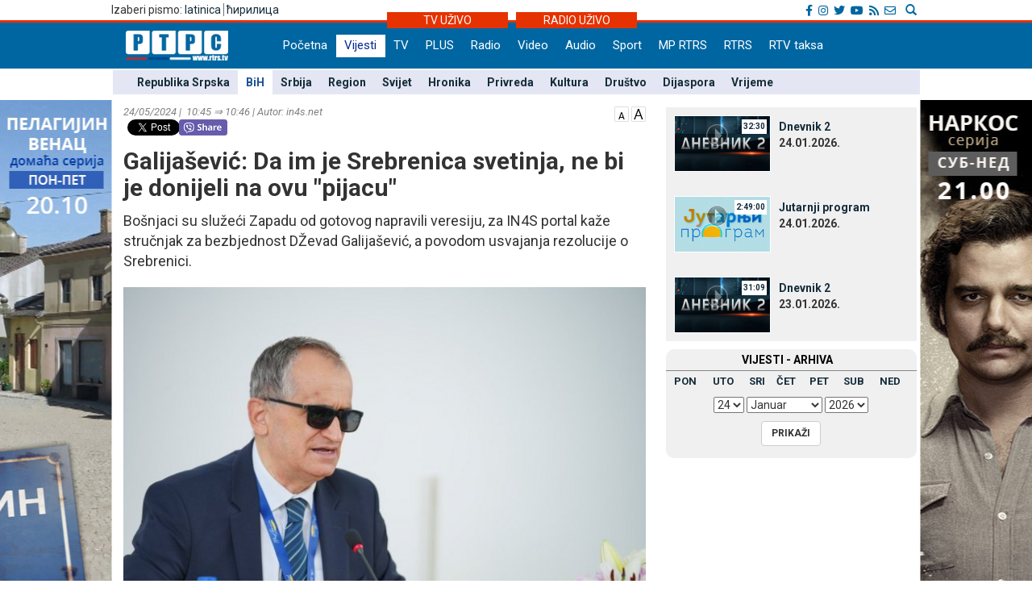

--- FILE ---
content_type: text/css
request_url: https://lat.rtrs.tv/__css/style.css?v=1769258610
body_size: 62872
content:
/* PREPRAVKA GRID-a */
.col-xs-1, .col-sm-1, .col-md-1, .col-lg-1, .col-xs-2, .col-sm-2, .col-md-2, .col-lg-2, .col-xs-3, .col-sm-3, .col-md-3, .col-lg-3, .col-xs-4, .col-sm-4, .col-md-4, .col-lg-4, .col-xs-5, .col-sm-5, .col-md-5, .col-lg-5, .col-xs-6, .col-sm-6, .col-md-6, .col-lg-6, .col-xs-7, .col-sm-7, .col-md-7, .col-lg-7, .col-xs-8, .col-sm-8, .col-md-8, .col-lg-8, .col-xs-9, .col-sm-9, .col-md-9, .col-lg-9, .col-xs-10, .col-sm-10, .col-md-10, .col-lg-10, .col-xs-11, .col-sm-11, .col-md-11, .col-lg-11, .col-xs-12, .col-sm-12, .col-md-12, .col-lg-12 {
  padding-left: 5px;
  padding-right: 5px;
}

.row {
  margin-left: -5px;
  margin-right: -5px;
}

.container {
  max-width: 1024px;
  min-width: 320px;
  padding: 0 20px;
}

.footer .col-md-2 {
  width: 12.46666667%;
/*
width: 11%;
font-size:90%;
*/

}


/*
@media (min-width: 1200px) {
  .col-xs-1, .col-sm-1, .col-md-1, .col-lg-1, .col-xs-2, .col-sm-2, .col-md-2, .col-lg-2, .col-xs-3, .col-sm-3, .col-md-3, .col-lg-3, .col-xs-4, .col-sm-4, .col-md-4, .col-lg-4, .col-xs-5, .col-sm-5, .col-md-5, .col-lg-5, .col-xs-6, .col-sm-6, .col-md-6, .col-lg-6, .col-xs-7, .col-sm-7, .col-md-7, .col-lg-7, .col-xs-8, .col-sm-8, .col-md-8, .col-lg-8, .col-xs-9, .col-sm-9, .col-md-9, .col-lg-9, .col-xs-10, .col-sm-10, .col-md-10, .col-lg-10, .col-xs-11, .col-sm-11, .col-md-11, .col-lg-11, .col-xs-12, .col-sm-12, .col-md-12, .col-lg-12 {
    padding-left: 10px;
    padding-right: 10px;
  }

  .row {
    margin-left: -10px;
    margin-right: -10px;
  }

  .container {
    max-width: 1170px;
  }

}
*/




/* KRAJ PREPRAVKA GRID-a */


/* PREPRAVKA BOOTSTRAPA*/


.navbar-toggle {
  float: right;
  margin-top: 3px;
  margin-right: 30px;
  padding: 2px 10px;
  margin-bottom: 0px;
  background-color: transparent;
  background-image: none;
  border: 1px solid #fff;
  border-radius: 4px;
  color: #fff;
  right: -10px;
  top: -7px;
}

@media (max-width: 1019px) {
.navbar {
    float: none;
    display: block !important;
	margin-left: 0px;
	}
}

.pagination>li>a, .pagination>li>span {
  color: #000;
}

.glyphicon {
  margin-right: 10px;
  display: inline;
}

blockquote {
  font-size: 15px;
  width: 200px;
  font-weight: bold;
  float: left;
  padding: 0px;
  margin: 20px 20px 20px 10px;
  display: block;
  border: none;
  background-color: #cbcbcb;
  font-style: italic;
}

blockquote p {
  padding: 0px 10px 10px 10px;
}

blockquote:before {
  background: url(../_bmp/blockquote-otvoren.png);
  width: 35px;
  height: 17px;
  display: block;
}

blockquote:after {
  background: url(../_bmp/blockquote-zatvoren.png);
  width: 34px;
  height: 17px;
  display: block;
  float: right;
}

/* KRAJ PREPRAVKA BOOTSTRAPA */




/* PREPRAVKA reklama */
div#ads_horz {
  background-color: #FAF8F8  !important;
}
/* KRAJ PREPRAVKA reklama */

body {
  font-family: 'Roboto', sans-serif;
  position: relative;
  width: 100%;
  background: url(../_bmp/background-index-pelagijin-venac-narkos.jpg) no-repeat center top;
  background-position-y: 224px;
}



a {
  color: #162d3b;
}

a:hover, a:focus {
  color: #1d5393;
  text-decoration: none;
}

ul, ol {
  list-style-type: none;
}

h2,h3,h4 {
  font-size: 15px !important;
  color: #000;
  /*font-family: 'Roboto Slab', serif;*/
}

.content {
  background-repeat: repeat-x;
  padding-bottom: 5px;
}

.content_add_fix{
  z-index: 26;
  position: relative;
  width: 1001px;
  margin: 0 auto;
  background-color: white;
  padding-top: 2px;
}

.content-euro {
/*background-image:url('../_bmp/rtrs-content-bgnd-euro2.png');
  background-repeat: repeat-x;*/
  padding-top: 10px;
}



.top-baner-wrapp {
	position: relative;
	text-align: center;
	background-color: #fff;
	padding: 20px 0;
}

.baner-top-center {
	display: inline-block;
    margin: 0 auto;
}

.new-header-wrapp {
	position: relative;
	min-height: 76px;
	background-color: #0066a1; /*#345db7;*/
}

.top-bar-wrapp {
	min-height: 16px;
	background-color: #fff;
}


.top-bar-right {
	display: inline-block;
}

.top-bar {
	padding: 2px 0 2px 5px;
}


/*google pretrazivac*/
.pretrazivac {
	padding-top: 2px;
	display: inline-block;
	float: right;
}

.gsc-search-button-v2 {
	padding: 0px !important;
}

.gsc-control-cse, .gsib_a {
	padding: 0px !important;
}

table.gsc-search-box {
	margin: 0px !important;
	border: 1px solid #c3cfd6 !important;
}

.gsc-control-cse {
	background: none !important;
	border: none !important;
}

form.gsc-search-box {
	border: none !important;
	box-shadow: none !important;
	-webkit-box-shadow: none !important;
}

.gsc-input-box {
	border: none !important;
}

.gsc-search-button-v2 {
	border: 0px solid #337bbb !important;
	margin: 2px 3px 0 0 !important;
	background: none !important;
}

.gsc-search-button-v2 svg {
	fill: #879fd4 !important;
}

.gscb_a {
	display: inline !important;
}

input.gsc-input {
	padding: 0 0 2px 5px !important;
    color: #656464;
}



/*kraj google pretrazivac*/

.bht-ftv, .rss, .jezici {
	
}
.bht-ftv {
	text-align: right;
	float: right;
}


@media (max-width: 991px) {
	.rss{
		display: none;
	}
	.pretrazivac {
		margin-bottom: 10px;
		max-width: 75%
	}
	.uzivo-glavna {
		font-size: 12px;
	}
}

.uzivo-header-wrapp {
	min-height: 3px;
	background-color: #e63200;
}

.uzivo-glavna {
    display: inline-block;
    background-color: #e63200;
	width: 150px;
    text-align: center;
	color: #fff;
	position: absolute;
}

.uzivo-glavna a {
	color: #fff;
}

.container-uzivo {
	position: relative;	
	top: -10px;
	text-align: center;
	margin: 0 50%;
}	

.uz-tv {
	margin-left: -160px ;
}
.uz-rd {
	right: ;
}

.logo-block {
	padding: 10px;
	position:relative;
	z-index: 1000;
	float: left;
	clear: both;
	padding: 10px 8px;
}





.glavni-header-wrap {

	max-width: 100%;

}

.glavni-heder {
  background-image:url('../_bmp/rtrs_bg_header.jpg');
  background-repeat: repeat-x;
  background-color: #06399a;
  width: 1004px;
  margin: 0 auto;
  border-bottom: 0px solid #1d5393;
  position: relative;
  z-index: 50;
}



#heder-nav {
  height: 31px;
  font-size: 12px;
  width: 974px;
}

#heder-nav div {
  padding-top: 2px;
}

#heder-nav form {
  margin-top: -6px;
  border-right: solid 1px #aaa;
}

.pretraga {
  padding: 0 0 0 10px;
  margin: 0;
  height: 19px;
  border: none;
  border-left: solid 1px #aaa;
  border-right: solid 1px #aaa;
  width: 120px;
}

.pretraga-forma {
  margin-left: 10px;
}

.pretraga-dugme {
  height: 19px;
  border: none;
  margin-top: 4px;
}
.pretraga-dugme span{
  margin-right: 1px !important;
}


#heder-logo {
  padding-bottom: 5px;
}

.heder-logo-txt {
  color: #fff;
  font-size: 12px !important;
  font-weight: bold;
  margin-top: 10px;
}

#navigacija {
}

#navigacija.fix {
    display: block;
    position: fixed;
    top: 0;
    width: 1004px;
    margin: 5% auto; /* Will not center vertically and won't work in IE6/7. */
    margin-top: 0px !important;
    left: 0;
    right: 0;
   
}

.header_add_fix{
  float: left;
}

.navbar-nav>li>a {
  padding-top: 3px;
  padding-bottom: 4px;
  color: #fff;
  min-height: 28px;
}

.nav>li>a:hover, .nav>li>a:focus {
  text-decoration: none;
  background-color: #fff;
  color: #345db7;
}

.nav .sel a, .nav .sel a {
  text-decoration: none;
  background-color: #fff;
  color: #345db7;
}

.navbar {
  min-height: 0px;
  margin-bottom: 0px;
  border: none;
  font-size: 15px;
  margin-left: 35px;
  margin-top: 15px;
  display: inline-block;
}

.navbar-nav {
  margin: 0;
  width: 100% !important; /*ispravka*/
}

.nav-bgnd-sm {
  background-color: #345db7;
}

.pod-meni .sel a:hover{
  color: #fff;
  text-decoration: none;
}

/* POD MENI */

.pod-meni {
 font-weight: bold;
 width: 100%;
}

.pod-meni ul {
  padding: 0;
  margin: 0;
}

.pod-meni ul li {
  float: left;
  padding: 5px 10px 5px 10px;
}

.pod-meni .sel {
  background-color: #FFF;
}

.pod-meni .sel a{
  color: #1d5393 !important;
}

.pod-meni .sel a:hover{
  color: #1d5393;
  text-decoration: none;
}

/* GLAVNAVIJESTI TICKER */
.vijesti-ticker-naslov, .vijesti-ticker-podnaslov {
}


.vijesti_sidebar{
  font-size: 16px;
  color: #d10707;
}


.vijesti-ticker-naslov {
  border-bottom: 3px solid #7a99e7;
  margin-bottom: -3px;
  color: #fff;
  font-weight: bold; 
  float: left;
  padding: 3px 0px 3px 5px;
  font-size: 16px;
  text-transform: uppercase;
  border: none;

}
	
	@media (max-width: 991px) {
		.vijesti-ticker-naslov {
			float: none !important;
			display: inline-block;		
			margin-left: 4px;
		}
	}

.vijesti-ticker-naslov a {
  color: #4d75dc;
}

.vijesti-ticker-naslov a:hover, .vijesti-ticker-naslov a:focus {
  color: #015cca;
}

.vijesti-ticker-podnaslov {
  font-size: 12px;
  color: #A4A4A4;
  padding: 4px 10px 3px 5px;
  float: left;
}
.vijesti-ticker-podnaslov2{

  border-right: 1px solid #868787;
  font-size: 16px;
  font-weight: bold;
  color: #A4A4A4;
  padding: 4px 10px 3px 0px;
  float: left;
}
.vijesti-index-wrap {
  margin-top: -1px;
}

.index-kategorija .vijest-glavna {
  padding-bottom: 10px;
}


.vijest-glavna .vijest-ticker {
  border-top: none !important;
  margin-bottom: 15px;
}

.vijesti-ticker-body {
  padding: 3px 0 0 0;
}

/* GLAVNA VIJESTI */
.glavna-a {

}

.glavna-a:hover h1 {
  color: #1d5393;
}
.glavna-mala-body:hover h2 {
  color: #1d5393;
}

.glavna-mala-body h2{
  color: #1d5393;
}

.glavna-a h1 {

}

.glavna-slika img {
  width: 100%;
}

.glavna-naslov h1, .glavna-naslov h1 a, .glavna-naslov-2 h1, .glavna-naslov-2 h1 a{
  font-size: 22px !important;
  font-weight: 600;
}


.glavna-vijest-mala {
  min-height: 170px; /*default 193px*/
  overflow: hidden;
}

.glavna-vijest-mala img {
  width: 100%;
}


.glavna-mala-body h1{
  font-weight: 600;
  font-size: 14px !important;
}

.glavna-vijest-mala:hover a h1 {
  font-weight: 800 !important;
  text-decoration: none;
}

.aktuelno_feed{
  padding-left: 76px;
}

.naslovna-foto {
	position: relative;
	margin-bottom: 10px;
}


.naslovna-foto img{
	max-height: 300px;
	object-fit: cover;
}

.glavna-naslov {
	width: 100%;
	position: absolute;
    bottom: 0;
    padding: 0 15px 5px 15px;
	background-color: rgba(0,0,0,0.6);
	color: #fff;
	font-size: 0.9em;
}

/*2018*/
.naslovna-prve-dvije h1{
	font-size: 20px !important;
	font-weight: 500;
}

.naslovna-druge-tri h1 {
	font-weight: 500;
	font-size: 16px !important;
}

.naslovna-prve-dvije h2 {
	font-size: 16px !important;
	color: #fff;
}

.glavna-naslov a {
	color: #fff;
}

.glavna-slika-fix {
	position: relative;
}

/*2018*/
.glavna-naslov-lead {
	color: #fff;
	padding-bottom: 8px;
}

@media (max-width: 767px) {
	.glavna-naslov-lead{
		display: none;
	}
}

.naslovna-ctg {
	position: absolute;
    top: 10px;
    padding: 0 10px;
    z-index: 10;
    background-color: #ffffff;
	font-weight: 500;
}


/* vijest-sa-najnovije */

.vijest-sa-najnovije img, .vijesti img {
  margin-top: 15px;
  width: 100%;
}

.vijesti-najnovije {
  
}

.vijesti-najnovije .vijesti-najnovije-naslov {
  font-size: 16px;
  font-weight: 500;
  margin: 15px 0 15px 0;
  width: 100%;
  background-color: #0066a1;
  border: none;
  padding: 3px 5px 1px 0;  
}

.vijesti-najnovije-naslov a{
  padding: 0 0 5px 5px;
  color: #fff;
  font-size: 16px;
  border: none;
  text-transform: uppercase;   
}

.vijesti-najnovije-naslov{
  display: inline-block;
}

.ul-najnovije{
  margin-top: 5px;
}

.ul-najnovije li {
	color: #3e55a0;
}

.ul-najnovije li .glyphicon {
	color: #3e55a0 !important;
}

.ul-najnovije-bold {
  padding: 10px 0 0 0;
  font-weight: 400; /*bilo bold*/
  font-size: 14px !important;
  margin-top: 0;
  padding-bottom: 10px;
}

.ul-najnovije span {
  /*font-size: 12px;
  color: #A4A4A4;*/
}

.tabs-li-fix {
	margin: 15px; 
}

.vijesti .ul-najnovije {
  list-style-type: square;
  padding-left: 20px;

}



/* VIJESTI  */

.socijalne-mreze {
  float: right;
}

.nwzphoto {
  float: left;
}

.float_none_important{
  float: none !important;
}

.nwzbody{
}

.nwzbody p {
  margin: 10px 0 0 0;
}

.nwzbody a {
  color: #1d5393;
}

.nwzbody a:hover, a:focus {
  color: #b52727;
  text-decoration: none;
}

.vijesti-strana main {
  padding: 0 0 15px 0;
}

.vijesti-strana article img {
  /*width: 100%;*/
}

.vijesti-strana .vijest-sa-najnovije {
  margin-top: 10px;
}

.vijesti-strana .vijest-sa-najnovije h1 {
  font-size: 12px !important;
  color: #000;
}
.vrijeme-izvor {
  color: #818080;
  font-style: italic;
  font-size: 13px;
}

.vrijeme-float{
  float: left;
}

.vijesti-strana article h1 {
  font-weight: bold;
  font-size: 30px;
  margin-top: 5px;
}

.vijesti-strana .caption {
 color: #818080;
 font-family: 'Roboto', sans-serif;
 /*font-style: italic;*/
 font-size: 12px;
 border-bottom: solid 1px #c5c5c5;
 padding: 4px 0 1px 0;
 margin-bottom: 10px;
 
 /*bilo 
 color: #818080;
 font-style: italic;
 border-bottom: solid 1px #c5c5c5;
 margin-bottom: 10px;
 */
}

.vijesti-strana .txtcaption {
 color: #818080;
 font-family: 'Roboto', sans-serif;
 /*font-style: italic;*/
 font-size: 12px;
 padding: 4px 0 1px 0;
 border-bottom: solid 1px #c5c5c5;
 margin-bottom: 10px;
 /*bilo 
 color: #818080;
 font-style: italic;
 border-bottom: solid 1px #c5c5c5;
 margin-bottom: 10px;
 */
}

.vijesti-strana .txtCaptionDiv {
  position: relative;
}

.txtCaptionDiv {
 width: 100%;
}

.vijesti-strana .vijest-glry-foto {
  position: absolute;
  top: 20px;
  left: 10px;
  z-index: 10;
}



.povezane h2 {
  font-size: 14px !important;
  font-weight: bold;
  background-color: #000;
  color: #fff;
  padding: 5px 5px 5px 15px;
}

.povezane ul {
  margin: 0;
  padding: 0 10px 0 40px;
  list-style-type: square;
}


.povezane ul li {
  float: left;
  min-height: 40px;
  padding-right: 25px;
}

.play-imgd {
  display: none; /*depricated - index foto play button*/
  width: 30px !important;
  min-height: 30px !important;
  position: absolute;
  bottom: 1px;
  left: 10px;
}

.play-imgd-main {
  width: 40px !important;
  position: absolute;
  bottom: 15px;
  left: 10px;
}

.video-audio-galery {

}

#tabs .video-audio-galery {
  color: #fff !important;
}

.add_delimiter{
  border-bottom: 1px solid #878686;
  margin-top: 8px;
}

.container_internal_adds{
  padding: 0 19px 10px 10px;
  margin-left: -30px;
}

.add_containers{
  margin-left: 7.5%;
  margin-bottom: 10px;
  margin-top: 10px; 
  position: relative;
}

.sidebar_add_containers{
  margin-top: 10px; 
  position: relative;
}

.top-add-caption{
	color: #fff;
    background-color: #000;
    width: 100%;
    text-align: center;
	max-height: 40px;
}

#output {
	width:100%;
}

/* VIJESTI  FOTO DANA */

#potd {
  display: block;
  margin-top: 10px;
}

#potd a:hover {
  border: 2px solid #fad900;
}

.cln1 div{
  width: 240px;
  height: 180px;
  float: left;
}

.cln1 div a{
  width: 240px;
  height: 180px;
  display: block;
}

.cln1 {
  width: 240px;
  height: 180px;
  float: left;
}

.cln2 div {
  width: 120px;
  height: 90px;
  float: left;
}

.cln2 div a {
  width: 120px;
  height: 90px;
  display: block;
}

.cln2 {
  width: 120px;
  float: left;
}

.cln3 div {
  width: 80px;
  height: 60px;
  float: left;
}

.cln3 div a {
  width: 80px;
  height: 60px;
  display: block;
}

.cln3 {
  width: 80px;
  float: left;
}

.cln4 div{
  width: 60px;
  height: 45px;
  float: left;
}

.cln4 div a {
  width: 60px;
  height: 45px;
  display: block;
}

.cln4 {
  width: 60px;
  float: left;
}

.nwzredactor {
  border-top: solid 1px #c5c5c5;
  border-bottom: solid 1px #c5c5c5;
  margin-top: 10px;
  padding: 10px 0;
}

/* VIDEO SAJDBAR */

#video_box {
  background-color: rgba(240, 240, 240, 1);
  font-weight: bold;
  margin-top: 3px;
}
.video-wraper {
  display: table;
  margin-bottom: 10px;
}
.video-img-wraper {
  position: relative;
  display: table-cell;
}

.video-img-wraper .video-img {
  width: 120px !important;
  height: 70px !important;
  padding-bottom: 0 !important;
  border: 1px solid #fff;
  margin: 10px;
}

.video-img-wraper .video-ico {
  width: 27px !important;
  height: 27px !important;
  padding-bottom: 0 !important;
  position: absolute;
  top: 21px;
  left: 50px;
}

.video-img-wraper .video-dur {
  position: absolute;
  right: 15px;
  top: 15px;
  background-color: #fff;
  font-size: 10px;
  padding: 2px;
}

.video-sub-wrapper {
  display: table-cell;
}

.video-caption {
  display: table-caption;
  width: 150px;
}

/* Galerija SAJDBAR */

#glry_box {
  background-color: rgba(240, 240, 240, 1);
  padding: 10px 10px 0 10px;
  line-height: 110%;
  margin-bottom: 10px;
  font-weight: bold;  
  border-radius: 10px;
}

.glry_box-wraper {
  display: block;
  overflow: hidden;
  padding-bottom: 10px;
}

.glry_box-wraper .glry_box-img {
  float: left;
  position: relative;
  display: table-cell;
}

.glry_box-wraper .glry_box-slika {
  width: 120px !important;
  padding-bottom: 0;
  border: 2px solid #fff;
}

.glry_box-wraper .glry_box-dsc {
  position: absolute;
  top: 5px;
  left: 5px;
}

.glry_box-wraper .glry_box-ico {
  width: 15px !important;
  position: absolute;
  top: 5px;
  left: 5px;
}

.glry_box-wraper .glry_box-cnt {
  position: absolute;
  right: 5px;
  background-color: #FFF;
  padding: 2px;
  top: 5px;
}

.glry_box-wraper .glry_box-desc {
  padding: 0 10px;
  display: block;
  position: static;
  width: 149px;
  float: right;
  padding-right: 0px;
}

.glry_box-wraper .glry_box-subtitle {}


/* VIJESTI  PRIVREDA RATES */

.row-rates {
  font-size: 12px;
  padding-top: 10px;
}

.rates_html{
  margin-bottom: 5px;
}

.rates-font {
  float: right;
}

.ecc_html{
  margin-bottom: 5px;
}

.ecc-font {
  float: right;
}

.a4{
  display: inline-block;
  width: 62px;
}

.indent_correction{
  text-indent: -52px;
  margin-left: 62px;
  margin-right: 7px;
}


/* VIJESTI  KATEGORIJA */

.vijest-kategorija {
  padding: 10px 0 10px 0;
  border-top: 1px solid #868787;
}

.vijest-kategorija:nth-of-type(0) {
  border-top: 1px solid #868787;
}

.vijest-kategorija img {
  width: 100%;
}

.vijesti-kategorija-naslov {
  font-weight: bold;
  padding-right: 15px;
  font-size: 18px;
}


/* SAJDBAR */
.sajdbar img {
  width: 100%;
}
div#ads_vert {
  max-width: 300px;
  margin-top: 23px;
  margin-left: auto;
  margin-right: auto;
}
.ads_vert  img {
  max-width: 300px;
}

.tv-uzivo {
  width: 146px !important;
  padding-top: 1px;
}

.radio-uzivo {
  width: 146px !important;
  padding-top: 1px;
}

#tabs {
  padding: 2px;
  /*font-size: 13px;*/

  
}

.nav-tabs {
  border-bottom: transparent !important;
}

#tabs .nav>li>a:hover, #tabs .nav>li>a:focus {
  background-color: #F7F5F5;
}

.tab-active {
  border-bottom: transparent !important;
}

.tab {
}

.tabs-radio, .tabs-tv, .tabs-plus {
  padding: 10px;
  display: block;
  cursor: pointer;
}

.tabs-tv, .tab-tv .uzivo {
  background-color: #345db7;
  color: #fff;
}

.tabs-plus, .tab-plus .uzivo {
  background-color: #7c9ce9;
  color: #fff;
}

.tabs-radio, .tab-radio .uzivo {
  background-color: #e5ecfc;
  color: #38569f;
}

.uzivo {
  padding: 15px;
  background-color: #F7F5F5;
}

.uzivo-head {
}

div.uzivo-head a {
  font-size: 14px;
  color: #000;
}

.tab-tv div.uzivo-head a, .tab-tv .uzivo-body a, .tab-plus .uzivo-head a {
  font-size: 14px;
  color: #fff;
}

.tab-radio .uzivo-head a, .tab-radio .uzivo-body a, .tab-radio .uzivo-body {
  font-size: 14px;
}

.fix-uppercase {
	text-transform: uppercase;
}

.uzivo-element span {
  /*color: #A4A4A4; 2018*/
}

.uzivo-element{
	/*
  text-indent: -61px;
  margin-left: 61px;
  */
  margin: 10px 0;
}

.uzivo-slijedi {
  padding: 15px 0 0 0;
  margin: 0;
}

.uzivo-element-hms {}

.naslov-sajdbar {
  background-color: #015cca;
  color: #fff;
  margin: 0;
  margin-top: 20px;
  padding: 5px;
}

.buttons_sidebar{
  margin-top: 20px;
}

/* FOOTER */
.footer {
  background-color: #0066a1;
  color: #fff;
  font-weight: bold;
  margin: 0 auto;
  position: relative;
  z-index: 50;
  padding-bottom: 20px;
  /*2018*/
  display: inline-block;
  width: 100%;
}

.footer  nav {
  max-width: 993px;
}

.centriranje {
  margin-left: 50%
}

.centriranje-minus {
  margin-left: -50%
}
.footer ul {
  padding-left: 10px;
}

.footer a, .footer a:hover , .footer a:focus {
  color: #fff;
  font-weight: normal;
}

/*fix height of container to move footer down to the screen*/
.min-height-fix {
	min-height: 709px;
}

.footer-impresum-kontejner {
  max-width: 993px;
  min-height: 30px;
  padding-top: 5px;
}

.footer_titles a{
  font-weight: bold;
}

.siva {
  color: #A4A4A4;
}

.vrh-strane {
  background-color: #9c9b9b;
  width: 120px;
  float: right;
  padding-left: 15px;
}

.vrh-strane a, .vrh-strane a:hover , .vrh-strane a:focus {
  color: #000;
  text-decoration: none;
}

.nwzcron {
  padding-bottom: 10px;
}

.nwzcron .dater {
  border-bottom: 1px solid #757474;
  padding: 3px 10px 3px 0;
  font-weight: bold;
  margin-bottom: 10px;
}

.dater{
  font-size: 16px;
  margin-top: 10px;
}

.nwzcron .odd {
  padding-bottom: 10px;
  background-color: #eee;
  padding: 5px;
}

.nwzcron .even {
  padding-bottom: 10px;
  padding: 5px;
}

.nwzcron .time, .vijest-glavna .time {
  color: #A4A4A4;
}

.nwzcron .cpt {
  background-color: transparent;
}

.nwz_archive {
  padding: 0 0 10px 0;
  background-color: rgba(240, 240, 240, 1);
  border-radius: 10px;
  margin-top: 3px;
}

.archieve-tbl>table{
  font-weight: bold;
  font-size: 13px;
  margin-top: 4px;
}

.btn-hover-boja{
  font-weight: bold;
  margin-bottom: 5px;
}

.btn-hover-boja:hover {
  color: #1d5393 !important;
}


.nwz_archive .nwz_archive_wrap {}

.nwz_archive .cpt {
  margin: 0;
  height: initial;
  border-bottom: 1px solid #868787;
  padding: 3px 10px 3px 0;
  font-weight: bold;
  background-color: transparent;
  color: #000;
}

.nwz_archive .archive-form {}

.nwz_archive .archive-cbo {
  text-align: center;
  padding: 10px;
}

.nwz_archive select[name=arh_m] {}

.nwz_archive select[name=arh_y] {}

.nwz_archive .archive-btn {
  text-align: center;
} 

.nwz_archive .archieve-tbl {
  padding-left: 10px;
}


/* Video Slajder */
#carousel-example-generic {
	/*2018*/
  /*padding-top: 10px; 10px default*/
  padding: 5px 0;
}

.carousel-indicators {
  position: relative;
  margin-top: 25px;
  margin-bottom:-15px; /*ispravka*/
   
}


.carousel-indicators .active {
  background-color: #2a6496;
}

.carousel-indicators li { /*2018*/
  display: inline-block;
  height: 10px;
  color: #fff;
  background-color: #fff;
  border: none !important;
}

.slajder-img {
  width: 100%;
  max-height: 185px; /*2018*/
}

.video-carousel-container { /*2018*/
  padding: 0 20px 0 24px;
  max-width: 963px !important;
  margin: 8px 0 0 5px !important;
  background-color: #10496b;
}

.cpt {
  background-color: #000;
  color: #fff;
  text-align: center;
  margin-top: 1px;
  padding: 7px 0 2px 0;
  height: 29px;
}
 .cpt-video-carousel {
  /*2018*/
  position: absolute;
  bottom: 0px;
  width: 97%;
  font-size: 1vw !important;
  background-color: rgba(0,0,0,0.40);
  color: #fff;
  text-align: left;
  padding: 12px 0 10px 50px; 
}

.video-carousel-tittle {
  /*2018*/
  text-align: left;
  padding-top: 10px;
  font-weight: 500;
  text-transform: uppercase;
}

.video-carousel-tittle a {
	color: #fff;
	font-size: 16px;
}
.dur {
  position: absolute;
  right: 10px;
  top: 5px;
  font-size: 11px;
  background: rgb(000, 000, 000); /* Folbek za stare brovsere */
  background: rgba(000, 000, 000, .7);
  color: #fff;
  padding: 0 3px 0 3px;
}
.dtr {
  position: absolute;
  left: 10px;
  top: 5px;
  font-size: 11px;
  background: rgb(000, 000, 000); /* Folbek za stare brovsere */
  background: rgba(000, 000, 000, .7);
  color: #fff;
  padding: 0 3px 0 3px;
}
.play {
  position: absolute;
  /* 2014
  top: 75px;
  left: 65px;
  */
  /*2018*/
  left: 15px;
  bottom: 7px;
  z-index: 20;
}


.ann_box {
  margin: 15px 0 15px;
  background-color: #E7E7E7;
}

.ann_box .foto {
  padding-bottom: 0px;
}

.ann_box .txt {
  padding: 10px;
}

.ann_box .term {
  color: #A4A4A4;
  font-size: 12px;
}

.ann_box .cpt {
  background-color: transparent;
  text-align: left;
  margin-top: 1px;
  padding: 0;
  color: #000;
  font-weight: bold;
  height: auto;
  border-bottom: none;
}

.ann_box .dsc {
  clear: both;
  font-size: 13px;
}

#ann_box #dsc_full {
	margin: 5px 0;
}

.ann a:hover{
  color: black !important;
}

.adz-horiz-ext {
  margin-top: 10px;
}

.vrijeme_sidebar{
  width: 300px;
  margin: 0;
  margin-bottom: 5px;
  margin-top: -13px;
}

.facebook-like-box {
  margin: 24px 0 11px 0;
}

.galerija_sidebar{
  width: 300px;
  margin: 0;
  height: 297px;
  margin-top: -5px;
  margin-bottom: 15px;
  display: inline;
}

.adz-horiz-ext object {
}

.adz-horiz {
  width: 100%;
  margin-top: -4px;
  max-width: 728px;
}

@media (min-width: 1022px) {
	.adz-horiz {
		margin-left: 14%;
	}
}

.adz-horiz-sidebar {
  width: 300px;
  overflow: hidden;
  margin-top: 10px;
}



.vrijeme-naslov {
  font-size: 14px;
  padding: 10px;
}

.ul-vrijeme {
  padding: 0 10px;
}

table#proglist td#weekdays {
text-align: right !important;
width: 250px !important;
}

table#proglist {
  margin-left: 0 !important;
  margin-bottom: 20px !important;
}

.vrijeme-naslov a {
  padding: 1px 5px 3px 0;
  color: #fff;
}
.vrijeme-temperature{
}
.vrijeme-temperature .glavna-vijest-mala {
  padding-top: 2px;
}

.vrijeme-temperature-lista{
  font-weight: bold;
  background-color: #df6d22;
  color: #fff;
}

.temperature-lista {
  padding: 0;
}

.temperature-lista li {
  font-size: 13px;
  padding-top: 0px;
}

.temperature-lista span {
  float: right;
}

.index_glry {
  margin-bottom: 20px;
}

.upravljac {
  background-color: #000;
}

.upravljac-lijevo {
  width: 11px !important;
  cursor: pointer;
}

.upravljac-desno {
  width: 11px !important;
  float: right;
  cursor: pointer;
}

.index_glry-holder {
  position: relative;
  margin-top: 1px;
}

.index_glry img {
  padding: 0 !important;
  margin: 0 !important;
}

.glry-list-ico {
  width: 47px !important;
  position: absolute;
  top: 184px;
  left: 126px;
}

.glry-box-desc {
  background-color: #000;
  color: #fff;
  padding: 9px 10px 9px 10px;
  border-top: 1px solid #fff;
  font-size: 12px;
  text-align: center;
  min-height: 50px;
}
.galery-viewport {
}

.font_correction_kursna{
  font-weight: bold;
}


.sel{
  text-decoration: none;
  background-color: #fff;
  color: #022a94 !important;
}

div#playbox a#player{
  display: block;
  height: 576px;
  padding-right: 20px;
  margin: 5px;
}

#album{
display: inline-block;
margin: 10px 25px 20px 6px;
}

/* Korekcija za manje uredjaje */
@media (max-width: 992px) {

  /* Slajder */
  .play {
	left: 10px;
    bottom: 3px;
    width: 10%;
  }

}


	
@media (max-width: 767px){
.hidden-xs {
    display: none!important;
}
	.slajder-img {
		width: 102% !important;
	}

.video-carousel-container {
	
}

.cpt-video-carousel {
	font-size: 1.4vw !important;
	padding: 3px 1px 5px 28px;
}
.dtr {
	font-size: 1.5vw;
	padding: 3px 3px 0px 3px;
}
.dur{
	font-size: 1.5vw;
	padding: 3px 3px 0px 3px;
}
}

@media (max-width: 467px){
	.slajder-img {
		width: 107% !important;
	}
}

@media (max-width: 1199px) {
    /*.navbar-header {
        float: none;
    }
    .navbar-toggle {
        display: block;
    }
    .navbar-collapse {
        border-top: 1px solid transparent;
        box-shadow: inset 0 1px 0 rgba(255,255,255,0.1);
	max-height: 1000px;
     }
    .navbar-collapse.collapse {
        display: none!important;
    }
    .navbar-collapse.collapse.in {
        display: block!important;
    }
    .navbar-nav {
        float: none!important;
        margin: 7.5px -15px;
    }
    .navbar-nav>li {
        float: none;
    }
    .navbar-nav>li>a {
        padding-top: 10px;
        padding-bottom: 10px;
    }*/
	
	
	.pgz{
	  width: 100% !important;
	}
	
	.video-align-fix{
	  text-align: center !important;
	}
	
	.videoframe{
	  float: none !important;
	}
	
	.sm2-inline-list{
	  padding-right: 32px;
	}
	.viewport{
	  float: none !important;
	}
	
	div#playbox a#player{
	  padding-right: 0px !important;
	}
	
	.foto-cont-pad-fix{
	  padding-right:0px !important;
	}
	.fix-button-euro{
	margin-top:-33px !important;
	}
	.fix-colapse-euro{
	/*width: auto !important;*/
	}
	.class-prva-treca{
	  width: auto !important;
	}
	.mp-slider-fixer{
	  padding-right: 0 !important;
	}
	#prg_img{
	  margin-right: 0 !important;
	  width: 100%;
	  height: auto;
	}
	
	.sidebar-mp-fix{
	  padding-right: 0px !important;
	}
	.sidebar-mp-fix-2{
	  margin: 7px 0px 6px 13px !important;
	}
	.row-tv-radio-fix{
	  padding-right: 0 !important;
	}
	div.no2 div#box {
		margin: 10px 10px 5px 5px;
	}
	.videoframes-wrapper{
		text-align: center;
	}
	table#wrapper {
		width: auto !important;
	}
	.radio-emisija-fix{
	  text-align: center !important;
	}
}

@media (max-width: 1022px) {
	.container{
	  width: 100% !important;
	}
	.videoframes-wrapper{
		max-width: 625px !important;
	}
}

.red-bg {
	background-color: #FF0000;
}

.blue-bg {
	background-color: #0000FF;
}
.green-bg {
	background-color: #00FF00;
}
.left-border {
	border-left: 1px solid #000000;
}
.right-border {
	border-right: 1px solid #000000;
}
.light-text {
	color: #C4C4C4;
}
.bottom-border {
	border-bottom: 1px solid #c4c4c4;
	width: 95%;
	margin-left: 10px;
	padding-left: 10px;
}
.top-border {
	border-top: 1px solid #c4c4c4;
}
.news-text {
	margin-bottom: 20px;
	font-size: 12px;
}
.novosti-naslov {
	margin-left: -10px;
}
.novosti-podnaslov {
	font-weight: bold;
}
.tv-raspored-big {
	color: #FFFFFF;
	background-color: #000000;
	text-align: center;
	font-size: 10px;
	margin-right: 5px;
}
.tv-raspored-big-day {	
	padding-top: 10px;
	padding-bottom: 10px;
}
.tv-raspored-big-day-active {
	background-color: #c4c4c4;
	color: #000000;
	padding-top: 10px;
	padding-bottom: 10px;
}

.tv-raspored-big a:link {
	color: #FFFFFF;
}
.tv-raspored-big a:visited {
	color: #FFFFFF;
}
.tv-raspored-big-day-active a:link {
	color: #000000;
}
.tv-raspored-big-day-active a:visited  {
	color: #000000;
}
.tv-raspored-big-item {
	background-color: #c4c4c4;
	color: #000000;
	padding-top: 5px;
	padding-bottom: 5px;
	border-bottom: 1px solid #EDEDED;
	
	margin-right: 5px;
}

.tv-raspored-big-footer {
	color: #FFFFFF;
	background-color: #000000;
	text-align: center;
	font-size: 10px;
	
	margin-right: 5px;
}
.tv-raspored {
	margin-top: 5px;
	text-align: center;
	color: #FFFFFF;
	background-color: #000000;
}
.tv-raspored-container{
	background-color: #c4c4c4;
}
.tv-raspored-footer {
	background-color: #000000;
}
.tv-raspored-time {
	text-align: center;
}
.emisije-naslov {
	font-weight: bold;
	font-size: 24px;
}
.emisije-podnaslov {
	font-size: 16px;
	padding-bottom: 10px;
}
.emisije-novosti-footer {
	border-top: 1px solid #000000;
	text-align: center;
	color: #c4c4c4;
}
.emisije-novosti-nextpage {
	float: right;
	color: #000000;
}
.emisije-pages {
	text-align: center !important;
	margin: 0 auto;
}
.najave-time {
	font-size: 16px;
	color: #c4c4c4;
}
.najave-naslov {
	font-weight: bold;
	font-size: 20px;
}
.najave-img {
	width: 40%;
	float: left;
	padding-right: 10px;
}
.najava {
	padding-bottom: 20px;
	padding-top: 20px;
}
.najave-text {
}
.copyrights {
	float: left;
	display: inline;
	padding-left: 5px;
	height: 100%;
	font-size: 11px;
	vertical-align: middle;
}
.streaming {
	padding-bottom: 15px;
}
#stream{
  background-color: rgb(240,240,240);
  margin-bottom: 10px;
}

.news-container {
	display: table; 
	margin-left: 10px;
}
.news-header {
	display: table-cell; 
	width: 1px; 
	white-space: nowrap;
}
.news-border {
	display: table-cell; 
	width: 100%; 
	padding-left: 10px;
}
.bottom-margin {
	margin-bottom: 10px;
}
.video-switcher {
	background-color: #000000;
	color: #FFFFFF;
}
.video-switcher2 {
	margin: 0px;
	background-color: #000000;
	color: #FFFFFF;
}
.video-switcher2 a:link{
	color: #FFFFFF;
}
.video-switcher2 a:visited {
	color: #FFFFFF;
}
.video-switcher a:link {
	color: #FFFFFF;
}
.video-switcher a:visited {
	color: #FFFFFF;
}
.najave-emisija {
	margin-top: 3px;
	background-color: #dddddd;
	margin: 3px 3px 3px 3px;	
	margin-bottom: 10px;
}
.najave-light {
	margin: 0px !important;
	color: #bebebe;
}
.najave-title {
	font-size: 16px;
}
.izdvajamo-footer {
	background-color: #000000;
	color: #FFFFFF;
	text-align: left;
	margin-bottom: 10px;
}
.img-wm {
	width: 100%;
	margin: 0px !important;
	padding: 0px;
	padding-left: -10px;
}
.emisije-next-page {
	float: right;
}
.pages-light {
	color: #818080;
}
.euro-img {
	width: 100%;
	margin: 0px !important;
	padding: 0px; 
}

.euro-img-fix { 
	max-width: 1003px; 
	margin-right: auto; 
	margin-left: auto;
	} /*ovo je kada je ukljucen background*/

.euro-news-head {
	font-weight: bold;
	font-size: 16px;
}
.top-margin {
	margin-top: 10px;
}
.euro-news-list {
	list-style-type: square;
	font-size: 14px;
}
.euro-tv-row {
	width: 100%;
	padding-top: 10px;
	padding-bottom: 10px;
	text-align: center;
	margin: 0 auto;
	border-bottom: 1px solid #c4c4c4;
}
.euro-tv-footer {
	text-align: center;
}
.euro-time {
	font-size: 12px;
}

.euro-live {
margin-top: 1px !important;
margin-bottom: 5px;
text-align: center;
}

.left-opponent {
	float: left;
	font-weight: bold;
	font-size: 16px;
	width: 122px;
    text-align: left;
}
.right-opponent {
	float: right;
	font-weight: bold;
	font-size: 16px;
	width: 122px;
    text-align: right;
}
.score {
	font-weight: bold;
	font-size: 16px;
	width: 34px;
    text-align: center;
	/*float: left;*/
}
.etr-padded {
	padding-left: 20px;
	padding-right: 20px;
}
.ucesnici-group {
	text-align: center;
	color: #d40505;
	font-size: 14px;
}
.ucesnici-icon {
	width: 20px;
	height: auto;
}

.ucesnici-icon-tabela {
	width: 15px;
	height: auto;
}

.ucesnici-ucesnik {
	float: left;
	color: white;
	 
}
.ucesnici-footer{
  padding-left: 3px;
  color: black;
}

.ucesnici-tabela{
  padding-left: 5px;
  color: white;
}

.grupe-boja{
  text-align: left;
  padding-left: 21px;
}
.margin-grupa{
  margin-bottom: 2px;
}
.centriran-text {
	text-align: center;
}

.centriran-text  li {
	list-style:none;
	display:inline;
}

.grupe {
	background-color: #c4c4c4;
	padding: 0px;
	margin: 0px;
	
}


.centriran-text a:link {
	padding-left: 3%;
	padding-right: 3%;
	background-color: #c4c4c4;
	color: #FFFFFF;
	
}


   

.centriran-text a:visited {
	width: 20px;
	padding: 3px;
	background-color: #c4c4c4;
	color: #FFFFFF;
}
.active-group {
	padding-top: 2px;
	padding-bottom: 2px;
	height: 100%;
	background-color: #000000 !important;
}
.euro-tabela {
	background-color: #000000;
	color: #FFFFFF;
	border-bottom: 1px solid #FFFFFF;
	padding-left: 20px;
}
.euro-tabela-wb {
	background-color: #000000;
	color: #FFFFFF;
	padding-left: 20px;
	border-bottom: 1px solid white;
}

.euro-tabela-wbs {
	background-color: #000000;
	color: #FFFFFF;
	
	border-bottom: 1px solid white;
	margin-right: 20px;
}

.euro-tabela-ucesnik {
	border-right: 1px solid #FFFFFF;
	padding-top: 10px;
}
.right-border-tabela {
	border-right: 1px solid #FFFFFF;
}
.euro-tabela-brut {
	text-align: center;
	padding-top: 10px;
}
.blog-item {
	padding-top: 10px;
}
.blog-spacing {

	padding-bottom: 10px;
	border-bottom: 1px solid #c4c4c4;
}
.blog-footer {
	float: right;
}

.time{
  font-weight: bold;
}

.vijest-ticker {
  border-bottom: 3px solid #e6ecfd;
}

.vijest-ticker-clear-top-border{
  border-top: none !important;
}

.margin-fix-paragraph{
  margin-top: 3px;
}

.naslov_vijesti{
  clear: both;
  margin-bottom: 12px;
}

.font_correction_vijest{
  font-size: 15px !important;
  margin: 5px 0 10px 0;
  padding: 0;
  font-weight: bold;
}

.sajdbar-vijesti{
  width: 305p
}

.main-width-fix{
  width: 1004px;
  position: relative;
  z-index: 50;
}

.z_fix{
  position: relative;
  z-index: 50;
}

.row-margin-fix{
  margin-left: 0px;
}

.vijesti-content-margin-fix{
  padding-top:0;
}

.left_add{
  width: 500px;
  position: absolute;
  /*z-index: 10;*/
  top: 0px;
  left: 0px;
  background-attachment: fixed;
  height: 100%;
}



.right_add{
  width: 500px;
  position: absolute;
  /*z-index: 10;*/
  top: 0px;
  right: 0px;
  background-attachment: fixed;
  height: 100%;
}


.add_width_fix{
  width: 100%;
}

#tree {
	list-style-type:square;
	font-weight: bold;
	background-color: rgba(240, 240, 240, 1);
	border-radius: 10px;
	padding: 5px 10px 5px 30px;
}
#tree ul {
	list-style-type:disc;
	font-weight: normal;
}

/* Css za marketing */

table1 {
    *border-collapse: collapse; /* IE7 and lower */
    border-spacing: 0;
    width: 680px;    
}

.bordered {
    border: solid #ccc 1px;
    -moz-border-radius: 6px;
    -webkit-border-radius: 6px;
    border-radius: 6px;
    -webkit-box-shadow: 0 1px 1px #ccc; 
    -moz-box-shadow: 0 1px 1px #ccc; 
    box-shadow: 0 1px 1px #ccc;  
	width: 100% !important;
}

.bordered tr:hover {
    background: #fbf8e9;
    -o-transition: all 0.1s ease-in-out;
    -webkit-transition: all 0.1s ease-in-out;
    -moz-transition: all 0.1s ease-in-out;
    -ms-transition: all 0.1s ease-in-out;
    transition: all 0.1s ease-in-out;     
}    
    
.bordered td, .bordered th {
    border-left: 1px solid #ccc;
    border-top: 1px solid #ccc;
    padding: 10px;
    text-align: center;    
}

.bordered th, .bordered-menu {
    background: #e2e2e2; /* Old browsers */
background: -moz-linear-gradient(top, #e2e2e2 0%, #dbdbdb 50%, #d1d1d1 51%, #fefefe 100%); /* FF3.6+ */
background: -webkit-gradient(linear, left top, left bottom, color-stop(0%,#e2e2e2), color-stop(50%,#dbdbdb), color-stop(51%,#d1d1d1), color-stop(100%,#fefefe)); /* Chrome,Safari4+ */
background: -webkit-linear-gradient(top, #e2e2e2 0%,#dbdbdb 50%,#d1d1d1 51%,#fefefe 100%); /* Chrome10+,Safari5.1+ */
background: -o-linear-gradient(top, #e2e2e2 0%,#dbdbdb 50%,#d1d1d1 51%,#fefefe 100%); /* Opera 11.10+ */
background: -ms-linear-gradient(top, #e2e2e2 0%,#dbdbdb 50%,#d1d1d1 51%,#fefefe 100%); /* IE10+ */
background: linear-gradient(to bottom, #e2e2e2 0%,#dbdbdb 50%,#d1d1d1 51%,#fefefe 100%); /* W3C */
filter: progid:DXImageTransform.Microsoft.gradient( startColorstr='#e2e2e2', endColorstr='#fefefe',GradientType=0 ); /* IE6-9 */
}

.bordered-menu {
  border: 1px solid #ccc;
}

.bordered td:first-child, .bordered th:first-child {
    border-left: none;
}

.bordered th:first-child {
    -moz-border-radius: 6px 0 0 0;
    -webkit-border-radius: 6px 0 0 0;
    border-radius: 6px 0 0 0;
}

.bordered th:last-child {
    -moz-border-radius: 0 6px 0 0;
    -webkit-border-radius: 0 6px 0 0;
    border-radius: 0 6px 0 0;
}

.bordered th:only-child{
    -moz-border-radius: 6px 6px 0 0;
    -webkit-border-radius: 6px 6px 0 0;
    border-radius: 6px 6px 0 0;
}

.bordered tr:last-child td:first-child {
    -moz-border-radius: 0 0 0 6px;
    -webkit-border-radius: 0 0 0 6px;
    border-radius: 0 0 0 6px;
}

.bordered tr:last-child td:last-child {
    -moz-border-radius: 0 0 6px 0;
    -webkit-border-radius: 0 0 6px 0;
    border-radius: 0 0 6px 0;
}

.footer-nav{
  color: black;
  margin: 5px 15px;
  display: none;
}

.footer-fix-spc{
  position:relative;
  z-index: 25;
  background-color: #d8e2fd;
}

.euro-neuro{
  width: 310px;
  margin-left: 5px;
}

.neuro-euro{
  width: 313px;
}

.row-container{
  width: 635px;
  margin-left: 10px;
}

.euro-komentari{
  width: 636px;
  margin-left: 10px;
}

.pgz{
  background-color: rgba(240, 240, 240, 1);
  
  width: 974px;
  text-align: center;
  height: 32px;
  padding-top: 5px;
}

.aa9{
  padding-right: 5px;
}

div.pgz span#sel {
color: red;
font-weight: bold;
margin-right: 5px;
}

.link-color-fix a{
  color: #428bca;
  text-decoration: none;
}

.link-color-fix a:hover{
  color: #1d5393 !important;
}

.foto-wrapp{
  margin-bottom: 5px;
}

.foto-pic a img{
  max-width: 100%;
  height: auto;
}

.foto-cont-pad-fix{
  padding-right: 25px;
}

.mp-slider-fixer{
  padding-right: 25px;
  padding-left: 5px;
}
#staff{
  background-color: rgb(240,240,240);
  padding: 10px 10px;
}
#staff p img{
  width: 100%;
  height:auto;
}
.fixforpre{
	color: white !important;
	background-color: transparent !important;
	border: none !important;
}

.fixforpre pre{
	color: white !important;
	background-color: transparent !important;
	border: none !important;
}

.fixforpre pre h1{
	color: white !important;
}

.pos-fix-static{
  position: static !important;
}

.ucesnici-footer div p a label:hover{
	cursor: pointer !important;
}

.euro-body{
  background-image: none !important;
  background: url(../_bmp/background_euro2016.jpg) no-repeat center top !important;
/*  background: url(../_bmp/background-euro-index.jpg) no-repeat center top !important; */
  background-attachment: fixed;
  position: relative;
}
.fix-heder-euro{
  /*width: 100%;*/
  width: 1003px;
}

.fix-navbar-euro{
  margin-top: 5px;
}

.fix-pretraga-euro{
  margin-right: 0 !important;
  }
.fix-nav-euro{
  width: auto !important;
}

.fix-main-euro{
  border-top: none !important;
}

.fix-footer-euro{
  width: auto !important;
}

.fix-button-euro{
margin-top: 11px;
width: 90px;
right: 15px !important;
top: 26px !important;
}

.muzpp{
 overflow: hidden;
 margin-bottom: 20px;
}
.pstack{
  float: left;
  margin-left: 25px;
margin-top: 42px;
}
.pstimg{
  float:left;
}

#art{
margin-bottom: 10px;
border-bottom: 1px solid black;
}

#art a{
  /*color: #428bca;*/
text-decoration: none;
}

#art #dsc{
  color: black;
}

#art #cpt a{
 font-weight: bold;
font-size: 16px;
}

#art a:hover{
  color: #1d5393 !important;
}

.nwzlead {
	font-weight: 500;
    font-size: 1.1em;
}

.class-prva-treca{
  width:315px !important;
}

.produkcija-naslov a{
   color: #428bca;
text-decoration: none;
}
.produkcija-naslov a:hover{
color: #1d5393 !important;
}
#prg_img{
  position: relative;
  background-size: 100% 100%;
}

#prg_img #wrap{
	  display: none !important;
	}
	
.mp-wrap1{
height:95px;
	font-size:34px;
	background: url(../_bmp/bg05.gif) repeat-x;
	background-size:100% 100%;
	-moz-background-size:100% 100%;
	color:#4a4a4b;
	padding:0px 15px;
	text-transform:uppercase;
	font-weight:bold;
}

.mp-wrap2{
color:#dfdede;
	height:27px;
	background: url(../_bmp/bg06.gif) repeat-x;
	background-size:100% 100%;
	-moz-background-size:100% 100%; /* Firefox 3.6 */
	padding:0px 15px;
	margin-top: 10px;
	text-transform:uppercase;
	font-weight:bold;
	font-size: 13px;
/*padding-top: 3px;*/

display: flex;
justify-content: center;
align-items: center;
padding-top: 0;
display: -webkit-box;
display: -webkit-flex;
display: -moz-box;
display: -ms-flexbox;
display: flex;
-webkit-flex-align: center;
-ms-flex-align: center;
-webkit-align-items: center;
}
#art #dsc {
padding: 0 5px;
}

.mp-nav1{
width: 100%;
	font-size: 14px;
	padding: 0px;
	position: absolute;
	bottom:0px;
	color: #fff;
	text-shadow: 0px 0px 10px #428bca;
	background: url(../_bmp/trans50.png) repeat;
	text-align: left;
}
.mp-nav2{
padding: 3px 10px;
}
.prog-nav-1{
	background: none;
	background-color: rgba(0,0,0,0.4);
	overflow:hidden;
}
.program-navigacija{
 float:left;
 height: 40px;
 padding-top: 9px;
 padding-left: 16px;
}
.program-navigacija a{
color: white;
text-decoration: underline;
}
.program-navigacija a:hover{
color: red;
}

/*fix*/

.program-navigacija-new{
 max-width: 611px;
 background-image: url(../_bmp/dugme-za-video-arhivu.jpg);
 background-repeat: no-repeat;
 text-align: center;
 margin-left: 10px;
 height: 40px;
 padding-top: 6px;
 padding-left: 16px;
}
.program-navigacija-new a{
color: white;
text-decoration: underline;
font-size: 18px;
}
.program-navigacija-new a:hover{
color: #94d3fe;
}

.program-naslov{
 float:left;
 height: 40px;
 padding-top: 9px;
 padding-left: 16px;
 text-transform: uppercase;
 font-weight: 600;
 font-size: 18px;
}

/*end fix*/


.program-sed-stacked{
float:right;
text-align:right;
}
.na-programu{
  height:20px;
}
.program-sedmica{
  height:20px;
}
.program-sedmica span{
  color:rgba(158, 158, 158, 0.38) !important;
  padding-left: 10px;
  font-weight: bold;
  text-shadow: 0px 0px 10px #333;
}

.program-prikazivnaje{
  float:right;
  height:40px;
  font-weight: bold;
  font-size: 31px;
  padding: 0 20px 0 40px;
}

.mp-delimiter{
display: inline-block;
border-right: 1px solid black;
width: 1px;
margin: 0 5px;
height: 18px;
margin-bottom: -4px;
}
.mp-nav2 a{
color: #428bca;
text-decoration: none;
}
.euro-navigacija-popravka{
  width: 974px;
  margin: 0 auto;
  padding: 0 15px;
}
.mp-nav2 a:hover{
  color: #1d5393 !important;
}
.boldovano-boja{
color: #428bca;
text-decoration: none;
}
.boldovano-boja:hover{
color: #1d5393 !important;
}

#prog_box{
	margin-bottom: 10px;
}
#team_cpt{
padding: 5px 10px;
background-color: rgb(240,240,240);
font-weight: bold;
margin-top: 9px;
margin-bottom: 10px;
font-size: 16px;
}
.prg_dsc{
padding: 10px;
background-color: rgb(240,240,240);
border-radius: 10px;
margin-bottom: 10px;
}

.prg_dsc #caption{
margin-bottom: 25px;
font-size: 16px;
}

#wrap{
max-width: 340px;
	position:absolute;
	top:42px;
}

.row-tv-radio-fix{
  padding-right: 20px;
}
#cpt{
font-size: 18px;
font-weight: bold;
background: #e2e2e2; /* Old browsers */
background: -moz-linear-gradient(top, #e2e2e2 0%, #dbdbdb 50%, #d1d1d1 51%, #fefefe 100%); /* FF3.6+ */
background: -webkit-gradient(linear, left top, left bottom, color-stop(0%,#e2e2e2), color-stop(50%,#dbdbdb), color-stop(51%,#d1d1d1), color-stop(100%,#fefefe)); /* Chrome,Safari4+ */
background: -webkit-linear-gradient(top, #e2e2e2 0%,#dbdbdb 50%,#d1d1d1 51%,#fefefe 100%); /* Chrome10+,Safari5.1+ */
background: -o-linear-gradient(top, #e2e2e2 0%,#dbdbdb 50%,#d1d1d1 51%,#fefefe 100%); /* Opera 11.10+ */
background: -ms-linear-gradient(top, #e2e2e2 0%,#dbdbdb 50%,#d1d1d1 51%,#fefefe 100%); /* IE10+ */
background: linear-gradient(to bottom, #e2e2e2 0%,#dbdbdb 50%,#d1d1d1 51%,#fefefe 100%); /* W3C */
filter: progid:DXImageTransform.Microsoft.gradient( startColorstr='#e2e2e2', endColorstr='#fefefe',GradientType=0 ); /* IE6-9 */
padding: 5px 10px;
}
#schedule{
background-color: rgb(240,240,240);
}
.program-wrapp{
  overflow:hidden;
  margin-bottom: 5px;
padding: 2px 5px;
}
.program-lijevi, .program-desni{
 float:left;

}

.program-lijevi{
  width: 15%;
  font-weight:bold;
}

.program-desni{
  width: 85%;
  padding-left: 5px;
}

.program-uzivo-title{
font-weight: bold;
}

#live{
  width: auto !important;
}

#date, .up-pge-tpr{
  display: inline-block;
  font-weight: bold;
font-size: 25px;
}

.up-pge-tpr{
  float:right;
}

.prg-wrapp-top{
background: -moz-linear-gradient(top, #e2e2e2 0%, #dbdbdb 50%, #d1d1d1 51%, #fefefe 100%); /* FF3.6+ */
background: -webkit-gradient(linear, left top, left bottom, color-stop(0%,#e2e2e2), color-stop(50%,#dbdbdb), color-stop(51%,#d1d1d1), color-stop(100%,#fefefe)); /* Chrome,Safari4+ */
background: -webkit-linear-gradient(top, #e2e2e2 0%,#dbdbdb 50%,#d1d1d1 51%,#fefefe 100%); /* Chrome10+,Safari5.1+ */
background: -o-linear-gradient(top, #e2e2e2 0%,#dbdbdb 50%,#d1d1d1 51%,#fefefe 100%); /* Opera 11.10+ */
background: -ms-linear-gradient(top, #e2e2e2 0%,#dbdbdb 50%,#d1d1d1 51%,#fefefe 100%); /* IE10+ */
background: linear-gradient(to bottom, #e2e2e2 0%,#dbdbdb 50%,#d1d1d1 51%,#fefefe 100%); /* W3C */
filter: progid:DXImageTransform.Microsoft.gradient( startColorstr='#e2e2e2', endColorstr='#fefefe',GradientType=0 ); /* IE6-9 */
padding: 5px 10px;
}

form#form1 {
border-radius: 10px;
padding-left: 30px;
background-color: rgb(240,240,240);
}
#form1 #checker{
margin-top: 7px;
}

.tr-wrapper{
	overflow:hidden;
	position:relative;
}
.bivsi-tr1{
 float:right;
 width: 50%;
 height: auto;
}
.bivsi-tr1 img{
  width: 100%;
  height: auto;
}
.bivsi-tr2{
 float:left;
 width: 50%;
 background: -moz-linear-gradient(top, #e2e2e2 0%, #dbdbdb 50%, #d1d1d1 51%, #fefefe 100%); /* FF3.6+ */
background: -webkit-gradient(linear, left top, left bottom, color-stop(0%,#e2e2e2), color-stop(50%,#dbdbdb), color-stop(51%,#d1d1d1), color-stop(100%,#fefefe)); /* Chrome,Safari4+ */
background: -webkit-linear-gradient(top, #e2e2e2 0%,#dbdbdb 50%,#d1d1d1 51%,#fefefe 100%); /* Chrome10+,Safari5.1+ */
background: -o-linear-gradient(top, #e2e2e2 0%,#dbdbdb 50%,#d1d1d1 51%,#fefefe 100%); /* Opera 11.10+ */
background: -ms-linear-gradient(top, #e2e2e2 0%,#dbdbdb 50%,#d1d1d1 51%,#fefefe 100%); /* IE10+ */
background: linear-gradient(to bottom, #e2e2e2 0%,#dbdbdb 50%,#d1d1d1 51%,#fefefe 100%); /* W3C */
filter: progid:DXImageTransform.Microsoft.gradient( startColorstr='#e2e2e2', endColorstr='#fefefe',GradientType=0 ); /* IE6-9 */
position: absolute;
bottom: 0;
}
.najave-cpt{
  font-weight: bold;
  font-size: 16px;
  padding-left: 10px;
}
.najave-term{
padding-left: 10px;
}
.najave-wrepper{
  background-color: rgb(240,240,240);
  border-radius: 15px 0 15px 0;
}
.najave-text{
margin-top: 10px;
margin-bottom: 20px;
padding: 5px 5px 5px 10px;
}

.modal-c__inner p h1{
color: white;
font-weight: bold;
font-size: 24px !important;
margin-bottom: 0;
}
.modal-c__inner p h2{
color: white;
font-weight: bold;
font-size: 18px !important;
margin-bottom: -14px;
}

@media (min-width: 767px) and (max-width: 991px){
  .socijalne-mreze{
    float: left;
  }
  .tv-kuce{
    display: none;
  }
  .pretraga-forma {
	display: none;
  }  
  .fix-button-euro{
 margin-top: -33px;
 }
}

@media (max-width: 538px){
  .socijalne-mreze{
    float: left;
  }
  .left_add{
  display: none;
  }
  .right_add {
  display: none;
  }
  .footer-fix-spc{
    padding: 0 0 0 2px;
  }
}

@media (max-width: 1024px){
  .glavni-heder{
    width:100%;
  }
  .main-width-fix{
    width: 100%;
  }
  .content_add_fix{
    width: auto;
  }
  .footer-fix-spc{
    width:100%;
  }
  .footer{
    width:100%;
  }
  
  #heder-nav{
    width: 100%;
  }
  body{
    width:100%;
    overflow-x:hidden;
  } 
  .sajdbar{
    width: 100%;
  }
  .vrijeme_sidebar{
    width: 100%;
  } 
  .galerija_sidebar{
    width: 100%;
  }
  .euro-neuro{
    width: 100%;
  }
  .scorovi-fix{
    width: 100%;
  }

}

@media (max-width: 981px) {
	.class-prva-treca{
	  width: 100% !important;
	  margin-top: 10px !important;
	}
	.class-prva-prva, .class-prva-druga{
	  width: 50% !important;
	}
	.sidebar-mp-fix-0{
	  width: 100% !important;
	}
	.sidebar-mp-fix{
	  width: 100% !important;
	  margin-top: 10px;
	}
	.sidebar-mp-fix-2{
	  margin-right: 13px !important;
	}
	
}

@media (max-width: 767px){
  .navbar-toggle {
    top: -2px;
  }
  .tv-kuce{
    display: none;
  }
  .pretraga-forma {
	display: none;
  }
  .fix-button-euro{
  margin-top: -38px;
  top: -11px !important;
  }
  .class-prva-prva, .class-prva-druga{
	  width: 100% !important;
	}
  #weekdays{
    display: none !important;
  }
  #navigacija{
	  width: 200%;
	  padding: 0;
	}
}

@media (max-width: 900px){
	.navbar-header {
        float: none;
    }
    .navbar-toggle { 
        display: block;
    }
    .navbar-collapse {
        border-top: 1px solid transparent;
        box-shadow: inset 0 1px 0 rgba(255,255,255,0.1);
		max-height: 1000px;
     }
    .navbar-collapse.collapse {
        display: none!important;
    }
    .navbar-collapse.collapse.in {
        display: block!important;
    }
    .navbar-nav {
        float: none!important;
        margin: 7.5px -15px;
    }
    .navbar-nav>li {
        float: none;
    }
    .navbar-nav>li>a {
        padding-top: 10px;
        padding-bottom: 10px;
    }
	#footer-nav{
		display: block;
	}
}

@media (max-width: 500px){
	div#playbox a#player{
	  height: 354px !important;
	}
    #live{
	height: 354px !important;
	}
}

@media (max-width: 380px){
	div#playbox a#player{
	  height: 303px !important;
	}
	#live{
	height: 303px !important;
	}
}
@media (max-width: 460px){
    .prg_large{
		width: 211px !important;
		height: 163px !important;
	}
	.prg_large #box{
		width: 192px !important;
		height: 144px !important;
		margin: 10px 10px 5px 5px !important;
	}
	.prg_large #box a{
		height: 138px !important;
	}
	.prg_large #box a #frame{
		width: 192px !important;
		height: 144px !important;
	}
	.prg_large #box a #play{
		left: 67px !important;
		top: 32px !important;
	}
	
}
@media (max-width: 387px){
  .mp-wrap1{
    display: none !important;
  }
  .mp-wrap2{
    display: none !important;
  }
  .fix-button-euro{
	right: -9px !important;
	width: 74px;
  }
  .fix-button-euro span{
	margin-right: 0px !important;
  }
}
@media (min-width: 767px) and (max-width: 830px){
  .bivsi-tr2{
    position: static !important;
  }
}
@media (max-width: 564px){
  .bivsi-tr2{
    position: static !important;
  }
}
@media (max-width: 425px){
   .bivsi-tr2{
     width: 100%;
   }
   .bivsi-tr1{
     display: none;
   }
}
@media (min-width: 767px) and (max-width: 967px){
	.glry_box-wraper .glry_box-desc {
	  width: auto;
	}
}

@media (max-width: 1019px) {

	.top-baner-wrapp{
		display: none;
	}	
	
    .navbar-header {
        float: none;
    }
    .navbar-toggle {
        display: block;
    }
    .navbar-collapse {
        border-top: 1px solid transparent;
        box-shadow: inset 0 1px 0 rgba(255,255,255,0.1);
	max-height: 1000px;
     }
    .navbar-collapse.collapse {
        display: none!important;
    }
    .navbar-collapse.collapse.in {
        display: block!important;
    }
    .navbar-nav {
        float: none!important;
        margin: 7.5px -15px;
    }
    .navbar-nav>li {
        float: none;
		padding-left: 15px;
		margin-right: -15px;
    }
    .navbar-nav>li>a {
        padding-top: 10px;
        padding-bottom: 10px;
    }
	#navigacija{
	  width: 96%;
	  text-align: center;
	}
	.footer-nav{
	  display: block !important;
	}
	.euro-navigacija-popravka{
	  width:auto !important;
	}
}

.imgitc {
	border-top: 9px solid #bcd6fb;
	border-right: 10px solid #bcd6fb;
	border-bottom: 9px solid #bcd6fb;
	border-left: 10px solid #bcd6fb;
	margin:20px;
}

/*baner mapiranje*/
.mapa_fb_link {
	width: 85px;
	height: 85px;
	position: absolute;
	border: 0px solid red;
	z-index: 10;
	top: 7px;
	left: 10px;
	background-attachment: fixed;
}

.mapa_fb_link a :hover {
	width: 105%;
	height: 105%;
}

.mapa_tw_link {
	width: 85px;
	height: 85px;
	position: absolute;
	border: 0px solid red;
	z-index: 10;
	top: 7px;
	left: 105px;
	background-attachment: fixed;
}

.mapa_tw_link a :hover {
	width: 105%;
	height: 105%;
}

.mapa_yt_link {
	width: 85px;
	height: 85px;
	position: absolute;
	border: 0px solid red;
	z-index: 10;
	top: 7px;
	left: 200px;
	background-attachment: fixed;
}

.mapa_yt_link a :hover {
	width: 105%;
	height: 105%;
}

.tab-active-n {
  background-color: rgb(245, 245, 245);
  border: 1px solid #868787 !important;
  border-bottom: transparent !important;
  /*border-top: transparent !important;*/
  color: #022a94 !important;
}

.tabs-najcitanije, .tabs-najnovije, .tabs-teme{
  display: block;
  cursor: pointer;
  padding: 2px;
  /*margin-right: 15px;*/
  font-family: 'Roboto', sans-serif;
  font-size: 16px;
  padding-left: 10px;
  padding-right: 10px;
}

.tabs-najnovije, .tabs-najnovije a, .tab-najnovije, .tab-najnovije a{
  background-color: #345db7;
  color: #fff;
  border: none !important;
}

.tabs-najcitanije, .tabs-najcitanije a, .tab-najcitanije, .tab-najcitanije a{
  background-color: #7999e6;
  color: #fff;
  border: none !important;  
}

.tabs-teme, .tabs-teme a, .tab-teme, .tab-teme a {
  background-color: #e6ebfe;
  color: #38569f;
  border: none !important;  
}

.tabs-fix {
  margin-bottom: 1px;
}

/*teme index lista*/
.teme-list {
	font-weight: bold;
	color: black;
	line-height: 1.7em;
	font-size: 14px;
}

.teme-list ul {
	list-style-type: square;
	list-style-position: inside;
}

.ul-teme {
	padding: 10px 0 0 0;
	font-weight: 600;
	font-size: 14px !important;
	margin-top: 0;
	text-indent: -30px;
	padding-bottom: 10px;
}
/*kraj teme lista*/

/*dodatne fotografije*/
.slika-lijevo {
 width: 100%;
 height: auto;
}

/*video sirina*/
div.player {
 width: 100% !important;
}

div.baner-projekti {
	display: inline-block;
	padding-top: 10px;
}

div.skupstina-uzivo {
	background-color: #e2e2e2;
	width: 100%;
	margin-left: auto;
	margin-right: auto;
	padding-bottom: 10px;
	margin-bottom: 10px;
	margin-top: 10px;
}

div.skupstina-uzivo-txt {
	padding-left: 10px;
	padding-right: 10px;
}

iframe {
	width: 100% !important;
}

  .rez-uzivo {
  	background-color: rgb(233, 237, 217);
	padding-bottom: 10px;
	margin-top: 10px;
	margin-bottom: 5px;
	border: 2px solid white;
  }
  
  .ul-najnovije-euro {
  padding: 10px 0 10px 20px;
  list-style-type: square;
  font-size: 14px !important;
  /*border-top: 1px solid #868787;*/
  margin-top: 0;
  font-weight: 500;
  }
  
@media (max-width: 768px) {
  .mob-row-fix {
	 margin-top: -25px;
	 padding-top: 5px;
	 padding-bottom: 0;
  }
}
  
  .ul-najnovije-euro:nth-child(2) li {
	  margin-top: -25px;
  }
  
  .tema-box-link {
  color: #022a94; 
  font-weight: bold; 
  margin-top: 15px; 
  margin-bottom: 10px;
  }
  
  .tema-link {
  background-color: black; 
  color: white;
  padding: 5px;
  border-radius: 6px 2px;
  }
  
/*program index novosti fix*/

#art1{
margin-bottom: 1px;
padding: 8px 8px;
font-size:14px;
overflow: hidden;
}

#art1:nth-child(odd) {
background-color: #e3e3e3;
}

#art1:nth-child(even) {
background-color: #efeeee;
}

#art1 a{
  /*color: #428bca;*/
text-decoration: none;
}

#art1 #dsc{
  color: black;
}

#art1 #cpt a{
 font-weight: bold;
}

#art1 a:hover{
  color: #1d5393 !important;
}  

#art1 #dsc {
    color: black;
    font-size: 13px;
}

.art_img1 {
	float: left;
	clear: both;
	margin-right: 10px;
}

#cpt1 {
    font-weight: bold;
    font-size: 17px;
}
/*kraj fix*/

.rss_icon {
	float: right;
	font-weight: bold;
	padding-left: 10px;
	color: #D88842;
}

.rss_icon a {
	color: #D88842;
}

.rss_icon a:hover {
	color: #FF8300;
}

.pitaj-predlozi {
	display: inline-block;
}

#pitaj-predlozi-opis {
	color: gray;
	text-align: center;
	display: none;
}

#info_baner {
	top: 10px;
	left: 25px;
	margin: 0px -25px;
}

@media(max-width: 991px) {
#info_baner {
	left: 7.5%;
	margin-bottom: 10px;
}
	
}

/*rio fix*/
.rio-nav {
	color: #ff9303  !important;
    font-style: italic !important;
	font-size: 17px;
}

.rio-nav .sel {
	color: #fa5527 !important;
    font-style: italic !important;
	font-size: 17px;
}

.mobile_popup {
		width: 100%;
		max-width: 1004px;
		position: relative;
		padding: 0;
		display: none;
	}
	
.mobile-logo {
		width:100%;
	}
	
.mobile-logo img {
		width: 100%;
		height: 100%;
	}
	
.install-link a {
		color: white;
	}	
	
.mobile-popup-x a{
		font-weight: 900;
		color: white;
		position: absolute;
		margin-left: 93%;
		margin-top: 2%;	
	}
	
.mobile-poruka{
		position: absolute;
		margin-top: -12%;
		margin-left: 27%;
		font-weight: 900;
		line-height: 90%;
	}	
.install-link {
		background-color: rgb(148,179,0);
		border-radius: 8px;
		display: inline-block;
		position: absolute;
	}
	
@media (min-width: 600px){

	.mobile-popup-x a{
		font-size: 2em;
	}
	
	.mobile-poruka{
		font-size: 1.5em;
	}
	
	.install-link {
		padding: 8px 8px 0 8px;
		margin: -90px 70%;
		font-size: 1.5em;
	}
	
}

@media (min-width: 1000px){
	.install-link {
		margin: -90px 75%;
	}	

}

	
@media (min-width: 768px) {
	.mobile-popup-x a{
		font-size: 2.5em;
	}
	
	.mobile-poruka{
		font-size: 2em;
	}
	
	.install-link {
		padding: 10px 10px 0 10px;
		margin: -90px 70%;
		font-size:2em;
	}
	
}

@media (min-width: 1000px){
	.install-link {
		margin: -90px 75%;
	}	
}	
/*end rio*/


/*BLOG*/
.blog-headline {
	font-size: 15px;
    font-weight: 800;
    line-height: 15px;
}

.blog-naslovnica {
	background-color: #1773c6;
}

.blog-ticker-naslov  a {
	color: white;
}

.blog-ticker-naslov {
  font-weight: bold; 
  float: left;
  padding: 4px 10px 4px 10px;
  font-size: 16px;

}
	
	@media (max-width: 991px) {
		.b-ticker-naslov {
			float: none !important;
			display: inline-block;		
			margin-left: 4px;
		}
	}

.blog-autor-name {
	color: #818080;
}

.blog-naslovna-row {
	display: table;
  margin-bottom: 15px;
}

.blog-autor-img {
	width: 60px; 
	vertical-align:middle;
	display: table-cell;
}

.blog-autor-img img{
	border-radius: 50%;
}

.blog-naslov-wrap {
	display: table-cell;
	vertical-align: middle;
	padding: 0 5px 0 10px;
}

.blog-naslov-nwz-wrap {
	display: table-cell;
	vertical-align: middle;
	padding: 0 0 0 10px;
	font-weight: 500; 
	color: #565555;
	font-size: 16px;
}

	
/*KRAJ BLOG*/



/*DRUSTVENE MREZE PREPRAVKA*/

.viber-btn {

	background:url('../_bmp/viber_share_purple_120_normal.png') no-repeat;
	background-size: cover;
	background-position: center center;  
	width: 60px;
	height: 20px;
	border: none;
	border-radius: 3px;
}

.viber-btn:hover {
	background:url('../_bmp/viber_share_purple_120_hover.png') no-repeat;
	background-size: cover;
	background-position: center center;  
	width: 60px;
	height: 20px;
	border: none;
	border-radius: 3px;
}


/*KRAJ DRUSTVENE MREZE*/

/* STICKY MENU */


.grad-menu {
    background-color: #345db7;
}
/* END STICKY MENU */

/*SOCIAL ICONS*/
.social-top {
	float: right;
	margin: 1px 10px 0 0;
}

.social-top a {
	padding: 0 2px;
	color: #0066a1;
}

.glyphicon-search {
	color: #0066a1;
}

@media(max-width: 600px) {
	.social-top {
		margin: 1px 10px 12px 0;
	}
}

/*END SOCIAL*/

/* DONJI DIO BODIJA */
.lower-body {
	background-color: #d1d1d3;
	max-width: 1004px;
	left: 50%;
    transform: translate(-50%, 0px);
	padding: 0 10px 0 15px;
	text-align: center;
	top: 20px;
	margin-bottom: 23px;
}

.lower-body td#caption{
	max-width: 200px;
}

.lower-body .video-align-fix{
	margin-left: -30px;
}

/* KRAJ DONJI BODI */


/*Novi fix*/
@media only screen and (min-width: 1020px) and  (max-width: 1200px){
	.navbar {
		font-size: 1em;
		margin-left: 17px;
	}
	
}

#navigacija, .grad-menu, .nav-bgnd-sm {
	background-color: #0066a1 !important;
}

.vazne-vijesti {
	background-color: #e63200;
}

.tabs-tv, .tab-tv .uzivo, .tabs-najnovije {
	background-color: #0066a1;
}

.tabs-plus, .tab-plus .uzivo, .tabs-najcitanije{
	background-color: #026faf;
}

.tabs-radio, .tab-radio .uzivo, .tab-radio .uzivo a {
	background-color: #047abf;
	color: #fff !important;
}

.tabs-najnovije, .tabs-najnovije a, .tab-najnovije, .tab-najnovije a {
	background-color: #0066a1;
}

.tabs-najcitanije, .tabs-najcitanije a, .tab-najcitanije, .tab-najcitanije a {
	background-color: #026faf;
}

.tabs-teme, .tabs-teme a, .tab-teme, .tab-teme a {
	background-color: #047abf;
	color: #fff !important;
}

.vijesti-ticker-naslov a, .vijesti-ticker-naslov a:hover, .vijesti-ticker-naslov a:focus {
	color: #fff;
}

.vijest-ticker {
	background-color: #0066a1;
	border: none;
}

.prelomna-vijest {
	background-color: #e63200;
    color: #fff;
    text-align: center;
    margin-top: 15px;
    padding: 2px;
}

.prelomna-vijest a {
	color: #fff;
}

.prelomna-vijest h1 {
	font-size: 1.2em;
}

@media only screen and (max-width: 768px) {
.prelomna-vijest h1 {
	font-size: 1em;
}
}

.naslovna-prve-dvije-wrapp {
	padding: 0;
}

.rest-page-wrapp {
	padding: 0;
}

.sajdbar {
	margin-left: 10px;
}

main {
	margin-left: 5px;
	min-height: 710px;
}

#modalSearch {
	z-index: 10010;
}


/*fix visine bez foto*/

.index .naslovna-prve-dvije .naslovna-foto img {
	min-height: 300px;
}

.index .naslovna-druge-tri .naslovna-foto img {
	min-height: 236px;
}

.index .glavna-slika-fix img {
	min-height: 230px;
}

@media (max-width: 768px) {
	.index .naslovna-prve-dvije .naslovna-foto img,	
	.index .naslovna-druge-tri .naslovna-foto img,
	.index .glavna-slika-fix img{
		min-height: 230px !important;
	}

  .foto-mobile-stretch-nwz-fix img {
    width: 100% !important;
    height: auto !important;
  }
}

/*kraj fix*/



